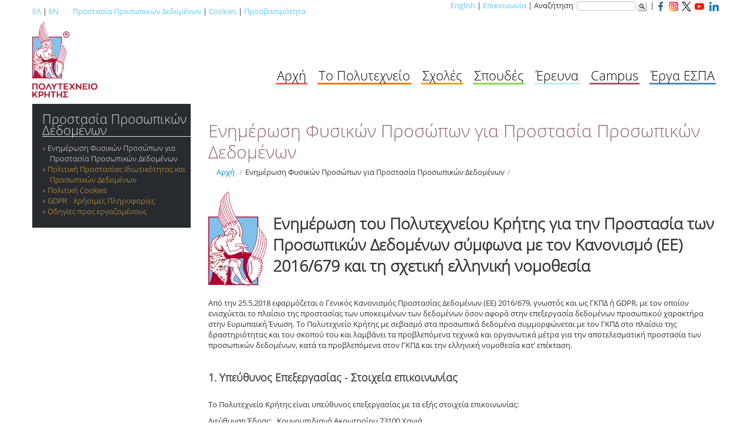

--- FILE ---
content_type: text/html; charset=utf-8
request_url: https://www.tuc.gr/el/prostasia-prosopikon-dedomenon/enimerosi-fysikon-prosopon-gia-prostasia-prosopikon-dedomenon
body_size: 9652
content:
<!DOCTYPE html>
<html lang="el">
<head>

<meta charset="utf-8">
<!-- 
	This website is powered by TYPO3 - inspiring people to share!
	TYPO3 is a free open source Content Management Framework initially created by Kasper Skaarhoj and licensed under GNU/GPL.
	TYPO3 is copyright 1998-2026 of Kasper Skaarhoj. Extensions are copyright of their respective owners.
	Information and contribution at https://typo3.org/
-->



<title>Ενημέρωση Φυσικών Προσώπων για Προστασία Προσωπικών Δεδομένων - Πολυτεχνείο Κρήτης</title>
<meta http-equiv="x-ua-compatible" content="IE=edge,chrome=1">
<meta name="generator" content="TYPO3 CMS">
<meta name="viewport" content="width=device-width, initial-scale=1, maximum-scale=1">
<meta name="copyright" content="TUC">


<link rel="stylesheet" href="https://www.tuc.gr/typo3temp/assets/css/7015c8c4ac5ff815b57530b221005fc6.css?1744380107" media="all">
<link rel="stylesheet" href="https://www.tuc.gr/typo3conf/ext/tuckataggeliaform/Resources/Public/Css/form.css?1764826875" media="all">
<link rel="stylesheet" href="https://www.tuc.gr/typo3conf/ext/tucmmforumhook/Resources/Public/Styles/Tuc.css?1757314264" media="all">
<link rel="stylesheet" href="https://www.tuc.gr/typo3conf/ext/tucmmforumhook/Resources/Public/Styles/Tucmain.css?1738744939" media="all">
<link rel="stylesheet" href="https://www.tuc.gr/typo3conf/ext/tucmmforumhook/Resources/Public/Tables/styles.css?1738744939" media="all">
<link rel="stylesheet" href="https://www.tuc.gr/typo3conf/ext/tucgrids/Resources/Public/Css/tmpl_templates_grids.css?1752575855" media="all">
<link rel="stylesheet" href="https://www.tuc.gr/typo3conf/ext/skjsonlylightbox/Resources/Public/glightbox-3.3.1/dist/css/glightbox.min.css?1757394035" media="screen">
<link rel="stylesheet" href="https://www.tuc.gr/typo3conf/ext/tucmmforumhook/Resources/Public/Initialtemplates/templates/txnews/tucnewsstyles.css?1738744939" media="all">
<link rel="stylesheet" href="https://www.tuc.gr/typo3conf/ext/skvideo/Resources/Public/Css/styles.css?1744378167" media="all">
<link rel="stylesheet" href="https://www.tuc.gr/typo3conf/ext/tucmmforumhook/Resources/Public/Initialtemplates/templates/bootstrap/css/skvideo_custom.css?1738744938" media="all">
<link rel="stylesheet" href="https://www.tuc.gr/typo3conf/ext/tucmmforumhook/Resources/Public/Initialtemplates/templates/bootstrap/css/tuc.css?1738744938" media="all">
<link rel="stylesheet" href="https://www.tuc.gr/typo3conf/ext/tucmmforumhook/Resources/Public/Initialtemplates/templates/bootstrap/css/inner.css?1738744938" media="all">
<link rel="stylesheet" href="https://www.tuc.gr/typo3conf/ext/tucmmforumhook/Resources/Public/Initialtemplates/templates/bootstrap/css/whitebg.css?1738744938" media="all">
<link rel="stylesheet" href="https://www.tuc.gr/typo3conf/ext/tucmmforumhook/Resources/Public/Initialtemplates/templates/bootstrap/css/tablecss.css?1738744938" media="all">
<link rel="stylesheet" href="https://www.tuc.gr/typo3temp/assets/css/56904c2d27a40f23350f97732aec848d.css?1744390214" media="all">



<script src="https://www.tuc.gr/typo3conf/ext/tuckataggeliaform/Resources/Public/Js/jquery.js?1764826875"></script>
<script src="https://www.tuc.gr/typo3conf/ext/tuckataggeliaform/Resources/Public/Js/js1.js?1764827728"></script>
<script src="https://www.tuc.gr/typo3conf/ext/tucmmforumhook/Resources/Public/Initialtemplates/templates/js/jquery.1.12.4.min.js?1738744939"></script>
<script src="https://www.tuc.gr/typo3conf/ext/tucmmforumhook/Resources/Public/Initialtemplates/templates/bootstrap/js/tuc.js?1738744938"></script>


<link rel="stylesheet" type="text/css" href="" />
<meta property="og:image" content="https://www.tuc.gr/typo3conf/ext/tucmmforumhook/Resources/Public/Initialtemplates/templates/bootstrap/imgs/logo-tuc-og-el.png" />
<meta property="og:image:width" content="1200" />
<meta property="og:image:height" content="630" />
<meta property="og:image:type" content="image/jpeg" />
</head>
<body>

		<div class="container periexomeno">  
		

			<div class="row toplinks">  
				<div class="span6 langswitch">  
					<p><a href="http://www.tuc.gr/" title='Ελληνική έκδοση του ιστότοπου'>ΕΛ</a>&nbsp;&#124;&nbsp;<a href="http://www.tuc.gr/3323.html" title='English version of this site'>EN</a>&nbsp;&nbsp;&nbsp;&nbsp;&nbsp;&nbsp;&nbsp;&nbsp;<a href="index.php?id=11004">Προστασία Προσωπικών Δεδομένων</a>&nbsp;|&nbsp;<a href="index.php?id=10652">Cookies</a>&nbsp;|&nbsp;<a href="index.php?id=16124">Προσβασιμότητα</a></p>
				</div>  
				<div class="span6 topright" style='text-align:right;'>  
					<div class="hidden-phone" id='utility'><a href="http://www.tuc.gr/3323.html">English</a>&nbsp;&#124;&nbsp;<a href="/el/to-polytechneio/epikoinonia">Επικοινωνία</a>    &#124;&nbsp;Αναζήτηση&nbsp;<form id="globalsearchform" method="get" action="https://www.google.gr/search">
    <input type="hidden"  name="sitesearch" value="www.tuc.gr" />
    <input id='globalsearchinput' type="text" name="q" size="16" maxlength="255" value="" />
    <input name="search" src="/typo3conf/ext/tucmmforumhook/Resources/Public/Initialtemplates/templates/bootstrap/imgs/search-button-without-text-md-16x16.png" title="Αναζήτηση στον ιστότοπο με χρήση της μηχανής αναζήτησης Google" class="search_btn" type="image" alt='Αναζήτηση' />
    </form>&nbsp;&#124;&nbsp;<a href="https://www.facebook.com/TUC.Chania" target="_blank"><img src="/typo3conf/ext/tucmmforumhook/Resources/Public/Initialtemplates/templates/bootstrap/imgs/social/facebook-small-colored.png" alt="Το Πολυτεχνείο Κρήτης στο Facebook"></a>&nbsp;&nbsp;<a href="https://www.instagram.com/tuc_chania/" target="_blank"><img src="/typo3conf/ext/tucmmforumhook/Resources/Public/Initialtemplates/templates/bootstrap/imgs/social/instagram-small-colored.png" alt="Το Πολυτεχνείο Κρήτης στο Instagram"></a>&nbsp;&nbsp;<a href="https://twitter.com/tuc_chania" target="_blank"><img src="/typo3conf/ext/tucmmforumhook/Resources/Public/Initialtemplates/templates/bootstrap/imgs/social/twitter-new-small.png" alt="Το Πολυτεχνείο Κρήτης στο Twitter"></a>&nbsp;&nbsp;<a href="https://www.youtube.com/c/TUofCrete" target="_blank"><img src="/typo3conf/ext/tucmmforumhook/Resources/Public/Initialtemplates/templates/bootstrap/imgs/social/youtube-small-colored.png" alt="Το Πολυτεχνείο Κρήτης στο YouTube"></a> &nbsp;&nbsp;<a href="https://www.linkedin.com/company/technical-university-of-crete" target="_blank"><img src="/typo3conf/ext/tucmmforumhook/Resources/Public/Initialtemplates/templates/bootstrap/imgs/social/linkedin-small-colored.png" alt="Το Πολυτεχνείο Κρήτης στο Linkedin"></a></div>
				</div>  
			</div>  	
				
			<div class="row mainnav hidden-phone">  
				
						<div class="span3"><a class="brand" href="/"><span class="visible-phone">Πολυτεχνείο Κρήτης</span><img id="logo" class="hidden-phone" src="/typo3conf/ext/tucmmforumhook/Resources/Public/Initialtemplates/templates/bootstrap/imgs/logo-el-r.png" alt="Έμβλημα Πολυτεχνείου Κρήτης" /></a></div>
				
				
						<div class="span9"><div id="mainnavcontainer"><ul class="pull-right"><li id='menu1'><a href="/el/archi">Αρχή</a></li><li id='menu2'><a href="/el/to-polytechneio">Το Πολυτεχνείο</a></li><li id='menu3'><a href="/el/scholes">Σχολές</a></li><li id='menu4'><a href="/el/spoydes">Σπουδές</a></li><li id='menu5'><a href="/el/ereyna">Έρευνα</a></li><li id='menu6'><a href="/el/campus">Campus</a></li><li id='menu7'><a href="/el/to-polytechneio/anaptyxiaka-erga/anaptyxiaka-erga/erga-espa">Έργα ΕΣΠΑ</a></li></ul></div></div>
			</div>

			<div class="row show_content">  
				
				<div class="float-left"><a class="brand" href="/"><img id="logo_mobile" class="" src="/typo3conf/ext/tucmmforumhook/Resources/Public/Initialtemplates/templates/bootstrap/imgs/logo-el-r.png" alt="Έμβλημα Πολυτεχνείου Κρήτης"></a></div><div class="float-right margin-top-30"><a href="https://www.facebook.com/TUC.Chania" target="_blank"><img src="/typo3conf/ext/tucmmforumhook/Resources/Public/Initialtemplates/templates/bootstrap/imgs/social/facebook-small-colored.png" alt="Το Πολυτεχνείο Κρήτης στο Facebook"></a>&nbsp;&nbsp;<a href="https://www.instagram.com/tuc_chania/" target="_blank"><img src="/typo3conf/ext/tucmmforumhook/Resources/Public/Initialtemplates/templates/bootstrap/imgs/social/instagram-small-colored.png" alt="Το Πολυτεχνείο Κρήτης στο Instagram"></a>&nbsp;&nbsp;<a href="https://twitter.com/tuc_chania" target="_blank"><img src="/typo3conf/ext/tucmmforumhook/Resources/Public/Initialtemplates/templates/bootstrap/imgs/social/twitter-new-small.png" alt="Το Πολυτεχνείο Κρήτης στο Twitter"></a>&nbsp;&nbsp;<a href="https://www.youtube.com/c/TUofCrete" target="_blank"><img src="/typo3conf/ext/tucmmforumhook/Resources/Public/Initialtemplates/templates/bootstrap/imgs/social/youtube-small-colored.png" alt="Το Πολυτεχνείο Κρήτης στο YouTube"></a> &nbsp;&nbsp;<a href="https://www.linkedin.com/company/technical-university-of-crete" target="_blank"><img src="/typo3conf/ext/tucmmforumhook/Resources/Public/Initialtemplates/templates/bootstrap/imgs/social/linkedin-small-colored.png" alt="Το Πολυτεχνείο Κρήτης στο Linkedin"></a></div>
						
			</div>
			
		 	<div class="row">  
				<div class="span12">  			
					<div id="mnav" class="visible-phone">
					</div>
				</div> 	
			</div>

			<div class="row">
				<div  id="leftcol" class="span3">
					
					<div id="subnavcontainer" class="hidden-phone">
						<div id="submenu"><h4><a href="/el/prostasia-prosopikon-dedomenon/enimerosi-fysikon-prosopon-gia-prostasia-prosopikon-dedomenon">Προστασία Προσωπικών Δεδομένων</a></h4><ul><li class="active"><a href="/el/prostasia-prosopikon-dedomenon/enimerosi-fysikon-prosopon-gia-prostasia-prosopikon-dedomenon">Ενημέρωση Φυσικών Προσώπων για Προστασία Προσωπικών Δεδομένων</a></li><li><a href="https://www.tuc.gr/fileadmin/various/privacy/Πολιτική_Προστασίας_της_Ιδιωτικότητας_και_των_Προσωπικών_Δεδομένων.pdf">Πολιτική Προστασίας Ιδιωτικότητας και Προσωπικών Δεδομένων</a></li><li><a href="/el/prostasia-prosopikon-dedomenon/politiki-cookies">Πολιτική Cookies</a></li><li><a href="/el/prostasia-prosopikon-dedomenon/gdpr-chrisimes-plirofories">GDPR - Χρήσιμες Πληροφορίες</a></li><li><a href="/el/prostasia-prosopikon-dedomenon/odigies-pros-ergazomenoys">Οδηγίες προς εργαζομένους</a></li></ul></div>
					</div>
					
										
					
				</div>  
				<div id="mainperiexomeno" class="span9">  
					<div class="container-fluid" id='maincontainer'>
						<div class="row-fluid hidden-phone headimage">  
      <div id="pagemainimg" class="span12 headerimg">
        <img src="" alt="" />
      </div>
    </div>
						<div class="row-fluid" id='titlebread'>  
							<div class="span12" style=''>
								<div id="pagetitle"><h1>Ενημέρωση Φυσικών Προσώπων για Προστασία Προσωπικών Δεδομένων</h1></div>
								<div><ul class="breadcrumb"><li><a href="/">Αρχή</a> <span class="divider">/</span></li><li class="active"><a href="/el/prostasia-prosopikon-dedomenon/enimerosi-fysikon-prosopon-gia-prostasia-prosopikon-dedomenon">Ενημέρωση Φυσικών Προσώπων για Προστασία Προσωπικών Δεδομένων</a><span class="divider">/</span></li></ul></div>
							</div>
						</div>
						<div class="row-fluid contentrow">
    

            <div id="c34041" class="frame frame-default frame-type-textpic frame-layout-0">
                
                
                    



                
                

    
        

    



    


                

    <div class="ce-textpic ce-left ce-intext">
        
            

    <div class="ce-gallery" data-ce-columns="1" data-ce-images="1">
        
        
            <div class="ce-row">
                
                    
                        <div class="ce-column">
                            

        
<figure class="image">
    
            
                    
<img class="image-embed-item" src="https://www.tuc.gr/fileadmin/_processed_/8/8/csm_TUC_LOGO_a9b8591310.png" width="100" height="160" loading="lazy" alt="" />


                
        
    
</figure>


    


                        </div>
                    
                
            </div>
        
        
    </div>



        

        
                <div class="ce-bodytext">
                    
                    <h2>&nbsp;</h2>
<h2><strong>Ενημέρωση του Πολυτεχνείου Κρήτης για την Προστασία των Προσωπικών Δεδομένων σύμφωνα με τον Κανονισμό (ΕΕ) 2016/679 και τη σχετική ελληνική νομοθεσία</strong></h2>
                </div>
            

        
    </div>


                
                    



                
                
                    



                
            </div>

        

</div><div class="row-fluid contentrow">
    

            <div id="c34040" class="frame frame-default frame-type-textmedia frame-layout-0">
                
                
                    



                
                

    
        

    



    


                

    <div class="ce-textpic ce-center ce-above">
        
            



        

        
                <div class="ce-bodytext">
                    
                    <p>Από την 25.5.2018 εφαρμόζεται ο Γενικός Κανονισμός Προστασίας Δεδομένων (ΕΕ) 2016/679, γνωστός και ως ΓΚΠΔ ή GDPR, με τον οποίον ενισχύεται το πλαίσιο της προστασίας των υποκειμένων των δεδομένων όσον αφορά στην επεξεργασία δεδομένων προσωπικού χαρακτήρα στην Ευρωπαϊκή Ένωση. Το Πολυτεχνείο Κρήτης με σεβασμό στα προσωπικά δεδομένα συμμορφώνεται με τον ΓΚΠΔ στο πλαίσιο της δραστηριότητας και του σκοπού του και λαμβάνει τα προβλεπόμενα τεχνικά και οργανωτικά μέτρα για την αποτελεσματική προστασία των προσωπικών δεδομένων, κατά τα προβλεπόμενα στον ΓΚΠΔ και την ελληνική νομοθεσία κατ’ επέκταση.</p>
<p>&nbsp;</p>
<h4><strong>1. Υπεύθυνος Επεξεργασίας - Στοιχεία επικοινωνίας</strong></h4>
<p><br> Το Πολυτεχνείο Κρήτης είναι υπεύθυνος επεξεργασίας με τα εξής στοιχεία επικοινωνίας:</p>
<p>Διεύθυνση Έδρας:&nbsp;&nbsp; Κουνουπιδιανά Ακρωτηρίου 73100 Χανιά&nbsp;&nbsp;&nbsp;&nbsp;&nbsp;&nbsp;&nbsp;&nbsp;&nbsp;&nbsp; &nbsp;&nbsp;&nbsp;&nbsp;&nbsp;&nbsp;&nbsp;&nbsp;&nbsp;&nbsp;&nbsp;&nbsp;&nbsp;&nbsp;&nbsp;&nbsp;&nbsp;&nbsp;&nbsp;&nbsp;&nbsp;&nbsp;&nbsp; &nbsp;&nbsp;&nbsp;&nbsp;&nbsp;&nbsp;&nbsp;&nbsp;&nbsp;&nbsp;&nbsp;</p>
<p>E-mail: <a href="#" data-mailto-token="nbjmup+eqpAuvd/hs" data-mailto-vector="1">dpo&lt;στο&gt;tuc.gr</a> &nbsp;&nbsp;&nbsp;&nbsp;&nbsp;&nbsp;&nbsp;&nbsp;&nbsp;&nbsp;</p>
<p>&nbsp;</p>
<h4><strong>2. Ποια προσωπικά μου δεδομένα συλλέγονται και πώς;</strong></h4>
<p><br> Τα προσωπικά δεδομένα τα οποία συλλέγει και επεξεργάζεται το Πολυτεχνείο Κρήτης είναι μόνο αυτά που είναι απαραίτητα για τον εκάστοτε συγκεκριμένο και σαφώς ορισμένο σκοπό και τη συγκεκριμένη νομική βάση.</p>
<p>Στο πλαίσιο αυτό, η επεξεργασία που λαμβάνει χώρα αφορά τα προσωπικά δεδομένα που παρέχετε στο Πολυτεχνείο Κρήτης σε πραγματικό διαδραστικό χρόνο όταν χρησιμοποιείτε τους επίσημους διαδικτυακούς μας τόπους, τις υπηρεσίες μας ή αλληλεπιδράτε μαζί μας, για παράδειγμα, συμπληρώνοντας μια αίτηση ή κάνοντας την εγγραφή σας, όπως:</p><ul> 	<li>Δεδομένα Ταυτοποίησης (π.χ., Αναγνωριστικό χρήστη, Ονοματεπώνυμο, Όνομα Πατέρα και Μητέρας, Φωτογραφία, Αριθμός Ταυτότητας ή Διαβατηρίου, κλπ.)</li> 	<li>Δεδομένα επικοινωνίας (π.χ. ταχυδρομική διεύθυνση, σταθερά και κινητά τηλέφωνα, διεύθυνση ηλεκτρονικού ταχυδρομείου, κλπ.)</li> 	<li>Δημογραφικά δεδομένα (π.χ. Εθνικότητα, Υπηκοότητα, Θρήσκευμα, Ημερομηνία Γέννησης, Τόπος Γέννησης, Χώρα Γέννησης, Αριθμός Δημοτολογίου, Δημοτολόγιο, κλπ.)</li> 	<li>Δεδομένα Υγείας (π.χ. Ιατρικές Γνωματεύσεις, Ιατρικά Πιστοποιητικά, κλπ.)</li> 	<li>Δεδομένα βιογραφικών σημειωμάτων (CV)</li> </ul><p>Σε όσες περιπτώσεις η επεξεργασία θεμελιώνεται στη λήψη συγκατάθεσης, το Πολυτεχνείο Κρήτης ακολουθεί τις προβλεπόμενες από το Νόμο διαδικασίες για τη λήψη αυτής.&nbsp;&nbsp;&nbsp;</p>
<p>&nbsp;</p>
<h4><strong>3. Για ποιους σκοπούς γίνεται η επεξεργασία και ποια η νομική της βάση;</strong></h4>
<p><br> Τα προσωπικά δεδομένα συλλέγονται σύμφωνα με τον ΓΚΠΔ και την ισχύουσα νομοθεσία, είτε με την έναρξη της σχέσης σας με το Πολυτεχνείο Κρήτης, είτε και μεταγενέστερα, και αποτελούν αντικείμενο επεξεργασίας με νομική βάση:</p><ul> 	<li>Τη συγκατάθεσή σας, όταν απαιτείται</li> 	<li>Την εκτέλεση μιας μεταξύ μας σύμβασης</li> 	<li>Την εκπλήρωση των νομικών μας υποχρεώσεων</li> 	<li>Τη διαφύλαξη ζωτικού συμφέροντος</li> 	<li>Την εκπλήρωση καθήκοντος για το δημόσιο συμφέρον</li> 	<li>Τη διαφύλαξη έννομου συμφέροντός μας</li> </ul><p>Το Πολυτεχνείο Κρήτης μπορεί να επεξεργαστεί τα προσωπικά σας δεδομένα, για τους ακόλουθους σκοπούς ανά νομική βάση:</p>
<p><strong>1. Με τη συγκατάθεσή σας</strong></p><ul> 	<li>Για ταυτοποίηση και επικοινωνία μαζί σας</li> </ul><p><strong>2. Για την εκπλήρωση της συμβατικής υποχρέωσης σε περίπτωση σύναψης σύμβασης με το Πολυτεχνείο Κρήτης ή κατά την προσυμβατική διαδικασία</strong></p><ul> 	<li>Για την επικοινωνία κατά την προσυμβατική διαδικασία ή κατά την εκτέλεση της σύμβασης</li> </ul><p><strong>3. Για την εκπλήρωση των νομικών μας υποχρεώσεων</strong></p><ul> 	<li>Για την εκπλήρωση των υποχρεώσεών μας, που επιβάλλονται από την ισχύουσα νομοθεσία, για τους φοιτητές, το προσωπικό και τους εξωτερικούς συνεργάτες.</li> 	<li>Για την εκπλήρωση των υποχρεώσεών, μας σύμφωνα με την ισχύουσα νομοθεσία, για κοινοποίηση σε Δημόσιες Αρχές (Εποπτικές, Ανεξάρτητες, κλπ.). &nbsp;</li> </ul><p><strong>4. Για τη διαφύλαξη ζωτικού συμφέροντος</strong></p>
<p>&nbsp;</p>
<p><strong>5. Για την εκπλήρωση καθήκοντος για το δημόσιο συμφέρον</strong></p>
<h4>&nbsp;</h4>
<p><strong>6. Για λόγους έννομου συμφέροντός μας, όπως:</strong></p><ul> 	<li>Για την ανάπτυξη και βελτίωση των παρεχόμενων υπηρεσιών μας μέσα από τις δραστηριότητες και τα ενδιαφέροντά σας.</li> 	<li>Για τη διαχείριση των παραπόνων σας.</li> 	<li>Για τη διαχείριση κινδύνων από την αθέτηση των υποχρεώσεων που πηγάζουν από χορηγητικές συμβάσεις.</li> 	<li>Για την προστασία και ασφάλεια των συστημάτων πληροφορικής.</li> 	<li>Για την προστασία και την ασφάλεια των εγκαταστάσεών μας.</li> </ul><p>&nbsp;</p>
<h4><strong>4. Ποιοι είναι οι αποδέκτες των προσωπικών μου δεδομένων;</strong></h4>
<p><br> Πρόσβαση στα προσωπικά σας δεδομένα έχει το προσωπικό του Πολυτεχνείου Κρήτης, στο πλαίσιο της εκτέλεσης των καθηκόντων που τους ανέθεσε το Πολυτεχνείο ως υπεύθυνος επεξεργασίας.</p>
<p>Το Πολυτεχνείο Κρήτης είναι υποχρεωμένο ή δικαιούται να κοινοποιεί τα προσωπικά σας δεδομένα σε διάφορους τρίτους αποδέκτες, όπως:</p><ul> 	<li>Δημόσιους φορείς</li> 	<li>Ανεξάρτητες αρχές</li> </ul><p>υπό τον όρο της τήρησης σε κάθε περίπτωση του απορρήτου και του καθήκοντος εμπιστευτικότητας και εχεμύθειας.</p>
<p>&nbsp;</p>
<h4><strong>5. Πόσο χρόνο διατηρούνται τα δεδομένα μου;</strong></h4>
<p><br> Το Πολυτεχνείο Κρήτης διατηρεί τα προσωπικά σας δεδομένα για χρονικό διάστημα που καθορίζεται από το ισχύον νομικό και κανονιστικό πλαίσιο.</p>
<p>&nbsp;</p>
<h4><strong>6. Τι είναι τα cookies και γιατί τα συλλέγει το Πολυτεχνείο Κρήτης;</strong></h4>
<p><br> Για να διασφαλίσουμε ότι ο ιστότοπός μας λειτουργεί σωστά, ενδέχεται μερικές φορές να τοποθετήσουμε ένα μικρό κομμάτι δεδομένων, που είναι γνωστό ως cookie, στον υπολογιστή ή την κινητή συσκευή σας. Ένα cookie είναι ένα αρχείο κειμένου που αποθηκεύεται από έναν διακομιστή ιστού σε έναν υπολογιστή ή μια κινητή συσκευή. Το περιεχόμενο ενός cookie μπορεί να ανακτηθεί ή να διαβαστεί μόνο από το διακομιστή που δημιουργεί το cookie. Το κείμενο σε ένα cookie αποτελείται συχνά από αναγνωριστικά, ονόματα τοποθεσιών και ορισμένους αριθμούς και χαρακτήρες. Τα cookies είναι μοναδικά για τα προγράμματα περιήγησης ή τις κινητές εφαρμογές που χρησιμοποιείτε και επιτρέπουν στους ιστότοπους να αποθηκεύουν δεδομένα, όπως οι προτιμήσεις σας.</p>
<h3>&nbsp;</h3>
<h4><strong>7. Πως προστατεύονται τα δεδομένα μου;</strong></h4>
<p><br> Στο Πολυτεχνείο Κρήτης εργαζόμαστε καθημερινά για να εξασφαλίσουμε ότι τα προσωπικά δεδομένα που λαμβάνουμε:</p><ul> 	<li>Υποβάλλονται σε σύννομη και θεμιτή επεξεργασία με διάφανο τρόπο σε σχέση με το υποκείμενο των δεδομένων.</li> 	<li>Συλλέγονται αποκλειστικά για συγκεκριμένους και νόμιμους σκοπούς.</li> 	<li>Είναι επαρκή, σχετίζονται με το σκοπό για τον οποίο τα συλλέγουμε και περιορίζονται στα απαραίτητα.</li> 	<li>Είναι ακριβή και ενημερωμένα.</li> 	<li>Διατηρούνται αποκλειστικά εντός του καθορισμένου χρονικού πλαισίου και όχι περισσότερο.</li> 	<li>Τίθενται σε επεξεργασία με τέτοιο τρόπο ώστε να εξασφαλίζεται η απαραίτητη προστασία τους.</li> </ul><p>&nbsp;</p>
<h4><strong>8. Ποια είναι τα δικαιώματά μου;</strong></h4>
<p><br> Το υποκείμενο των δεδομένων έχει τα ακόλουθα δικαιώματα:</p><ul> 	<li><strong>Το δικαίωμα πρόσβασης</strong> 	<p>Μπορείτε ανά πάσα στιγμή να ενημερωθείτε από εμάς για τα προσωπικά σας δεδομένα που διατηρούμε, και να έχετε πρόσβαση σε αυτά.</p> 	</li> 	<li><strong>Το δικαίωμα στη διόρθωση δεδομένων</strong> 	<p>Έχετε τη δυνατότητα να απευθυνθείτε σε εμάς για να διορθώσουμε τα δεδομένα που είναι ανακριβή ή ελλιπή.</p> 	</li> 	<li><strong>Το «δικαίωμα στη λήθη»</strong> 	<p>Εφόσον δεν μας υποχρεώνει κάποιο νομοθετικό πλαίσιο να διατηρήσουμε τα δεδομένα που διατηρούμε και σχετίζονται με εσάς, μπορείτε να μας ζητήσετε να τα διαγράψουμε.</p> 	</li> 	<li><strong>Το δικαίωμα στη φορητότητα των δεδομένων</strong> 	<p>Μπορείτε να μας ζητήσετε να διαβιβάσουμε τα δεδομένα σας σε άλλο φορέα.</p> 	</li> 	<li><strong>Το δικαίωμα στην εναντίωση και στον περιορισμό της επεξεργασίας</strong> 	<p>Σε περίπτωση που διαφωνείτε με τον τρόπο που επεξεργαζόμαστε τα προσωπικά σας δεδομένα, μπορείτε να αιτηθείτε τη διακοπή ή τον περιορισμό της επεξεργασίας.</p> 	</li> 	<li><strong>Το δικαίωμα άρσης συγκατάθεσης</strong> 	<p>Έχετε το δικαίωμα να αποσύρετε τη συγκατάθεσή σας στην επεξεργασία των δεδομένων σας ανά πάσα στιγμή.</p> 	</li> </ul><p>&nbsp;</p>
<p>Το Πολυτεχνείο Κρήτης θα καταβάλει κάθε προσπάθεια να απαντήσει στο αίτημα που θα υποβάλλετε χωρίς καθυστέρηση και σε κάθε περίπτωση εντός ενός&nbsp;(1) μηνός από την παραλαβή του. Η εν λόγω προθεσμία παρατείνεται για δύο (2) ακόμα μήνες, εφόσον είναι απαραίτητο, λαμβάνοντας υπόψη την πολυπλοκότητα του αιτήματος και το πλήθος των αιτημάτων. Το Πολυτεχνείο Κρήτης θα σας ενημερώσει για την εν λόγω παράταση εντός ενός (1) μηνός από την παραλαβή του αιτήματος, καθώς και για τους λόγους της καθυστέρησης. Εάν έχετε υποβάλει το αίτημα με ηλεκτρονικά μέσα, η ενημέρωση παρέχεται, εάν είναι δυνατόν, με ηλεκτρονικά μέσα, εκτός εάν εσείς ζητήσετε κάτι διαφορετικό.</p>
<p>Εφόσον το Πολυτεχνείο Κρήτης ικανοποιήσει αίτημά σας α) για περιορισμό επεξεργασίας των δεδομένων σας ή β) για άρνηση επεξεργασίας των δεδομένων σας ή γ) για διαγραφή των δεδομένων σας από τα αρχεία του Πολυτεχνείου και εφόσον αυτά είναι απαραίτητα για την κατάρτιση ή τη συνέχιση και εκτέλεση σύμβασης, τότε αυτό συνεπάγεται αυτοδίκαια είτε την καταγγελία από εσάς της αντίστοιχης σύμβασης ή τη μη δυνατότητα επεξεργασίας του σχετικού σας αιτήματος.</p>
<p>Το Πολυτεχνείο Κρήτης έχει σε κάθε περίπτωση δικαίωμα να αρνηθεί την ικανοποίηση του αιτήματός σας για περιορισμό της επεξεργασίας ή διαγραφή των προσωπικών σας δεδομένων, εάν η επεξεργασία αυτή είναι απαραίτητη για τη θεμελίωση, άσκηση ή υποστήριξη νόμιμων δικαιωμάτων του ή την εκπλήρωση υποχρεώσεών του.</p>
<p>Οι ανωτέρω υπηρεσίες παρέχονται δωρεάν. Σε περίπτωση, ωστόσο, που τα αιτήματά σας είναι προδήλως αβάσιμα, υπερβολικά ή επαναλαμβανόμενα, το Πολυτεχνείο δύναται είτε να επιβάλει εύλογο τέλος, ενημερώνοντάς σας σχετικά, είτε να αρνηθεί να ανταποκριθεί σε αυτά.&nbsp;</p>
<p><strong>Για να ασκήσετε τα δικαιώματά σας, <a href="https://www.tuc.gr/fileadmin/various/privacy/%CE%A6%CF%8C%CF%81%CE%BC%CE%B1_%CE%A5%CF%80%CE%BF%CE%B2%CE%BF%CE%BB%CE%AE%CF%82_%CE%91%CE%B9%CF%84%CE%AE%CE%BC%CE%B1%CF%84%CE%BF%CF%82_%CE%B1%CF%80%CF%8C_%CF%84%CE%BF_%CE%A5%CF%80%CE%BF%CE%BA%CE%B5%CE%AF%CE%BC%CE%B5%CE%BD%CE%BF_%CF%84%CF%89%CE%BD_%CE%94%CE%B5%CE%B4%CE%BF%CE%BC%CE%AD%CE%BD%CF%89%CE%BD_09_2021.pdf" target="_blank">πατήστε εδώ</a></strong></p>
<p>&nbsp;</p>
<h4><strong>9. Ανάκληση της συγκατάθεσης</strong></h4>
<p><br> Έχετε το δικαίωμα να ανακαλέσετε τη συγκατάθεσή σας ανά πάσα στιγμή. Η ανάκληση της συγκατάθεσής σας δε θίγει τη νομιμότητα της επεξεργασίας που βασίστηκε σε αυτή και έγινε πριν την ανάκλησή της.</p>
<p>&nbsp;</p>
<h4><strong>10. Υπεύθυνος Προστασίας Δεδομένων</strong></h4>
<p><br> Σε περίπτωση που έχετε ερωτήσεις σχετικά με την προστασία των δεδομένων σας και τα δικαιώματά σας, μπορείτε να στείλετε email στο <a href="#" data-mailto-token="nbjmup+eqpAuvd/hs" data-mailto-vector="1">dpo&lt;στο&gt;tuc.gr</a> ή να απευθυνθείτε εγγράφως στην ταχυδρομική διεύθυνση: Κουνουπιδιανά Ακρωτηρίου 73100 Χανιά, και θα απαντήσουμε σε αυτές το συντομότερο δυνατόν και όχι αργότερα από ένα μήνα.</p>
<p>&nbsp;</p>
<h4><strong>11. Αρχή Προστασίας Δεδομένων Προσωπικού Χαρακτήρα</strong></h4>
<p><br> Έχετε δικαίωμα να υποβάλλετε καταγγελία στην Αρχή Προστασίας Δεδομένων Προσωπικού Χαρακτήρα (<a href="http://www.dpa.gr" target="_blank" rel="noreferrer">www.dpa.gr</a>), η οποία είναι η αρμόδια εποπτική αρχή για την προστασία των θεμελιωδών δικαιωμάτων και ελευθεριών των φυσικών προσώπων έναντι της επεξεργασίας των προσωπικών τους δεδομένων του, εφόσον θεωρείτε ότι προσβάλλονται τα δικαιώματά σας με οποιοδήποτε τρόπο.</p>
<p>Σας παροτρύνουμε να δείτε την Πολιτική για την Ιδιωτικότητα και την Προστασία των Προσωπικών Δεδομένων του Πολυτεχνείου Κρήτης στον σύνδεσμο <a href="https://www.tuc.gr/fileadmin/various/privacy/%CE%A0%CE%BF%CE%BB%CE%B9%CF%84%CE%B9%CE%BA%CE%AE_%CE%A0%CF%81%CE%BF%CF%83%CF%84%CE%B1%CF%83%CE%AF%CE%B1%CF%82_%CF%84%CE%B7%CF%82_%CE%99%CE%B4%CE%B9%CF%89%CF%84%CE%B9%CE%BA%CF%8C%CF%84%CE%B7%CF%84%CE%B1%CF%82_%CE%BA%CE%B1%CE%B9_%CF%84%CF%89%CE%BD_%CE%A0%CF%81%CE%BF%CF%83%CF%89%CF%80%CE%B9%CE%BA%CF%8E%CE%BD_%CE%94%CE%B5%CE%B4%CE%BF%CE%BC%CE%AD%CE%BD%CF%89%CE%BD.pdf" target="_blank">Πολιτική Προστασίας Ιδιωτικότητας και Προσωπικών Δεδομένων</a></p>
                </div>
            

        
    </div>


                
                    



                
                
                    



                
            </div>

        

</div>
						<div class="row-fluid" id='contentfooter'>  
							<div class="span12">
								<div></div>
							</div>
						</div>						
						<div class="row-fluid" id='socialontentfooter'>  
							<div class="span12">
								<div></div>
							</div>
							
						</div>						
					</div>
				</div>  
			</div>

			<div class="row" >  
				<div class="span12" id='footer'>
					<div id='infooter'><span id='footerli1'><a href="/el/to-polytechneio/ilektronikes-ypiresies/tilefonia/katalogos-prosopon">Κατάλογοι</a></span><span id='footerli2'><a href="/el/to-polytechneio/tropoi-prosbasis/chartes-polytechneioy-kritis/chartis-ypiresion-kai-panepistimiakon-monadon">Χάρτες</a></span><span id='footerli3' class='socialicons'><a href="https://www.facebook.com/TUC.Chania" target="_blank"><img src="/typo3conf/ext/tucmmforumhook/Resources/Public/Initialtemplates/templates/bootstrap/imgs/social/facebook-colored.png" alt='Λογότυπο Facebook' title="Το Πολυτεχνείο Κρήτης στο Facebook" /></a>  
<a href="https://www.instagram.com/tuc_chania/" target="_blank"><img src="/typo3conf/ext/tucmmforumhook/Resources/Public/Initialtemplates/templates/bootstrap/imgs/social/instagram-colored.png" alt='Λογότυπο Instagram' title="Το Πολυτεχνείο Κρήτης στο Instagram" /></a>
<a href="https://twitter.com/tuc_chania" target="_blank"><img src="/typo3conf/ext/tucmmforumhook/Resources/Public/Initialtemplates/templates/bootstrap/imgs/social/twitter-new-white.png" alt='Λογότυπο Twitter' title="Το Πολυτεχνείο Κρήτης στο Twitter" /></a>
<a href="https://www.youtube.com/c/TUofCrete" target="_blank"><img src="/typo3conf/ext/tucmmforumhook/Resources/Public/Initialtemplates/templates/bootstrap/imgs/social/youtube-colored.png" alt='Λογότυπο Youtube' title="Το Πολυτεχνείο Κρήτης στο Youtube" /></a>
<a href="https://www.linkedin.com/company/technical-university-of-crete" target="_blank"><img src="/typo3conf/ext/tucmmforumhook/Resources/Public/Initialtemplates/templates/bootstrap/imgs/social/linkedin-colored.png" alt='Λογότυπο Linkedin' title="Το Πολυτεχνείο Κρήτης στο Linkedin" /></a>
<!--<a href="https://plus.google.com/+tucgr"><img src="/typo3conf/ext/tucmmforumhook/Resources/Public/Initialtemplates/templates/bootstrap/imgs/social/gp_icon.png" alt='Λογότυπο Google+' title="Το Πολυτεχνείο Κρήτης στο Google+" /></a>-->
</span></div>
					<div id='infooter_right'><div><a href="/index.php?id=23550">Όροι Χρήσης</a>&nbsp;|&nbsp;<a href="/index.php?id=11004">Προστασία Προσωπικών Δεδομένων</a>&nbsp;|&nbsp;<a href="/index.php?id=10652">Cookies</a>&nbsp;|&nbsp;<a href="/index.php?id=16124">Δήλωση Προσβασιμότητας</a></div><div class="eureca-div"><a href="https://www.modip.tuc.gr/el" title="Πιστοποιημένο ΕΣΔΠ" target="_blank"><img class="ethaae_img" src="/typo3conf/ext/tucmmforumhook/Resources/Public/Initialtemplates/templates/bootstrap/imgs/ethaae_certified_el.png" alt="Πιστοποιημένο ΕΣΔΠ"></a>&nbsp;&nbsp;&nbsp;&nbsp;&nbsp;<a href="https://www.eurecapro.tuc.gr/" title="Μέλος του Eureca-Pro" target="_blank"><img src="/typo3conf/ext/tucmmforumhook/Resources/Public/Initialtemplates/templates/bootstrap/imgs/Eureca-Pro-logo-white-nobg.png" alt="Μέλος του Eureca-Pro"></a>&nbsp;&nbsp;&nbsp;&nbsp;&nbsp;<a href="https://studyingreece.edu.gr/el/archiki/" title="Study in Greece" target="_blank"><img class="std_grc_img" src="/typo3conf/ext/tucmmforumhook/Resources/Public/Initialtemplates/templates/bootstrap/imgs/SiG-logo.jpg" alt="Study in Greece"></a></div></div>
				
				</div>  
			</div> 
			<div class="row" id='footer3'>  
				<div class="span12">  
				
				</div> 
			</div>
            <div class="row" id='footer_cookies_msg'>  
				<div class="span12">  
				Χρησιμοποιούμε μόνο τα τεχνικά αναγκαία cookies για να σας παρέχουμε καλύτερες υπηρεσίες. <a href="index.php?id=10652">Μάθετε περισσότερα</a>
				</div> 
			</div> 			
			<div class="row" id='footer2'>  
				<div class="span4 footer2left">  
				&copy; Πολυτεχνείο Κρήτης 2012
				</div>  
				<div class="span8 footer2right">  
				<!--<a href="index.php?id=11004">Προστασία Προσωπικών Δεδομένων</a>--> <!--| <a class="footer_links" href="#">Πολιτική Απορρήτου</a>-->
				</div>  
			</div> 
		</div>

<script src="https://www.tuc.gr/typo3conf/ext/skjsonlylightbox/Resources/Public/glightbox-3.3.1/dist/js/glightbox.min.js?1757394035"></script>
<script src="https://www.tuc.gr/typo3conf/ext/skvideo/Resources/Public/Js/scripts.js?1744378167"></script>
<script src="https://www.tuc.gr/typo3temp/assets/js/d43c0f97d45dff2918427bf799bfe67e.js?1744380082"></script>
<script async="async" src="/typo3temp/assets/js/59cb7c5e3fccb968fb36c2e97ef8bf95.js?1765258301"></script>

<!-- Matomo -->
	<script>
	  var _paq = _paq || [];
	  _paq.push(['disableCookies']);
	  _paq.push(['trackPageView']);
	  _paq.push(['enableLinkTracking']);
	  (function() {
		var u="//statistics.tuc.gr/";
		_paq.push(['setTrackerUrl', u+'piwik.php']);
		_paq.push(['setSiteId', '1']);
		
		var secondaryTracker = '//statistics.tuc.gr/piwik.php';
		var secondaryWebsiteId = 0;
		if (secondaryWebsiteId > 0) {
			_paq.push(['addTracker', secondaryTracker, secondaryWebsiteId]);
		}
		
		var d=document, g=d.createElement('script'), s=d.getElementsByTagName('script')[0];
		g.type='text/javascript'; g.async=true; g.defer=true; g.src=u+'piwik.js'; s.parentNode.insertBefore(g,s);
	  })();
	</script>
	<noscript><p><img src="//statistics.tuc.gr/piwik.php?idsite=1&rec=1" style="border:0;" alt="" /></p></noscript>
	<!-- End Matomo Code -->
</body>
</html>

--- FILE ---
content_type: text/css; charset=utf-8
request_url: https://www.tuc.gr/typo3conf/ext/tucgrids/Resources/Public/Css/tmpl_templates_grids.css?1752575855
body_size: 599
content:
.element2cols { overflow:hidden;}
.element2cols > .col1, .element2cols .col2 { width:48.2%; float:left; }
.element2cols > .col1 { margin-right:1.8%;}
.element2cols > .col2 { margin-left: 1.8%; float:right;}


.element2cols_left25_main75 { overflow:hidden;}
.element2cols_left25_main75 > .col1 { width:22.6%; float:left; margin-right:1.7%; }
.element2cols_left25_main75 > .col2 { width:74%; float:right; margin-left: 1.7%; }



.element2cols_main75_right25 { overflow:hidden;}
.element2cols_main75_right25 > .col1 { width:74%; float:left; margin-right:1.7%; }
.element2cols_main75_right25 > .col2 { width:22.6%; float:right; margin-left: 1.7%; }


.element2cols_main80_right20 { overflow:hidden;}
.element2cols_main80_right20 > .col1 { width:78.2%; float:left; margin-right:1.6%; }
.element2cols_main80_right20 > .col2 { width:18.6%; float:right; margin-left: 1.6%; }


.element2cols_main66_right33 { overflow:hidden;}
.element2cols_main66_right33 > .col1 { width:64.4%; float:left; margin-right:1.6%; }
.element2cols_main66_right33 > .col2 { width:32.4%; float:right; margin-left: 1.6%; }

.element2cols_left33_main66 { overflow:hidden;}
.element2cols_left33_main66 > .col1 { width:32.4%; float:left; margin-right:1.6%; }
.element2cols_left33_main66 > .col2 { width:64.4%; float:right; margin-left: 1.6%; }


.element3cols { overflow:hidden; margin:10px 0px 20px 0px;}
.element3cols > .col1, .element3cols > .col2,  .element3cols > .col3{ width:31%; float:left; }
.element3cols > .col1 { margin-right:1.75%;}
.element3cols > .col2 { margin-right:1.75%; margin-left:1.75%;}
.element3cols > .col3 { margin-left:1.75%; float:right;}


.element4cols { overflow:hidden; margin:10px 0px 20px 0px;}
.element4cols > .col1, .element4cols > .col2,  .element4cols > .col3, .element4cols > .col4{width:22.6%; float:left;}
.element4cols > .col1 { margin-right:2.2%;}
.element4cols > .col2 { margin-right:2.2%; margin-left:1%;}
.element4cols > .col3 { margin-right:2.2%; margin-left:1%;}
.element4cols > .col4 { margin-left:1%; float:right;}


.element5cols { overflow:hidden; margin:10px 0px 20px 0px;}
.element5cols > .col1, .element5cols > .col2,  .element5cols > .col3, .element5cols > .col4, .element5cols > .col5{width:18.24%; float:left;}
.element5cols > .col1 { margin-right:1.1%;}
.element5cols > .col2 { margin-right:1.1%; margin-left:1.1%;}
.element5cols > .col3 { margin-right:1.1%; margin-left:1.1%;}
.element5cols > .col4 { margin-right:1.1%; margin-left:1.1%;}
.element5cols > .col5 { margin-left:1.1%; float:right;}


.element3cols_left25_main50_right25 { overflow:hidden; margin:10px 0px 20px 0px;}
.element3cols_left25_main50_right25 > .col1, .element3cols_left25_main50_right25 .col2, .element3cols_left25_main50_right25 .col3{ width:31%; float:left; }
.element3cols_left25_main50_right25 > .col1 {float:left; margin-right:1.5%; width:23%}
.element3cols_left25_main50_right25 > .col2 { margin-right:1.5%; margin-left:1.5%; width:48%}
.element3cols_left25_main50_right25 > .col3 { margin-left:1.5%; float:right; width:23%}

.element3cols_left25_main25_right50 { overflow:hidden; margin:10px 0px 20px 0px;}
.element3cols_left25_main25_right50 > .col1, .element3cols_left25_main25_right50 .col2, .element3cols_left25_main25_right50 .col3{ float:left; }
.element3cols_left25_main25_right50 > .col1 {float:left; margin-right:1.5%; width:23%}
.element3cols_left25_main25_right50 > .col2 { margin-right:1.5%; margin-left:1.5%; width:23%}
.element3cols_left25_main25_right50 > .col3 { margin-left:1.5%; float:right; width:48%}


.element3cols_left50_main25_right25 { overflow:hidden; margin:10px 0px 20px 0px;}
.element3cols_left50_main25_right25 > .col1, .element3cols_left50_main25_right25 .col2, .element3cols_left50_main25_right25 .col3{ width:31%; float:left;}
.element3cols_left50_main25_right25 > .col1 {float:left; margin-right:1.5%; width:48%}
.element3cols_left50_main25_right25 > .col2 { margin-right:1.5%; margin-left:1.5%; width:23%}
.element3cols_left50_main25_right25 > .col3 { margin-left:1.5%; float:right; width:23%}


.col_bottom_left, .col_bottom_middle, .col_bottom_right { width:30%; float:left; }
.col_top{text-align:center; margin-top:20px; border:1px solid red;}
.col_bottom_left { margin-right:2%; margin-top:20px; border:1px solid red;}
.col_bottom_middle { margin-right:2%; margin-top:20px; border:1px solid red;}
.col_bottom_right { margin-left:2%; margin-top:20px; border:1px solid red; }



@media (max-width:992px) {

	.element3cols_left50_main25_right25 {overflow:hidden;}
	.element3cols_left50_main25_right25 .col1, .element3cols_left50_main25_right25 .col2, .element3cols_left50_main25_right25 .col3 {
	  width:100%;
	  margin:30px 0px 0px 0px;
	}
}



@media (max-width:919px) {

	.element5cols { overflow:hidden;}
	.element5cols .col1, .element5cols .col2, .element5cols .col3, .element5cols .col4, .element5cols .col5 { clear:both; width:100%;}
	.element5cols .col1, .element5cols .col2, .element5cols .col3, .element5cols .col4, .element5cols .col5 {margin:15px 0px 0px 0px;}
	
	.element4cols { overflow:hidden;}
	.element4cols .col1, .element4cols .col2, .element4cols .col3, .element4cols .col4{ clear:both; width:100%;}
	.element4cols .col1, .element4cols .col2, .element4cols .col3, .element4cols .col4 {margin:15px 0px 0px 0px;}

	.element3cols { overflow:hidden;}
	.element3cols .col1, .element3cols .col2, .element3cols .col3{ clear:both; width:100%;}
	.element3cols .col1, .element3cols .col2, .element3cols .col3 {margin:15px 0px 0px 0px;}

	.element2cols {overflow:hidden;}
	.element2cols .col1, .element2cols .col2 {
	  width:100%;
	  margin:15px 0px 0px 0px;
	}

	.element2cols_left25_main75 {overflow:hidden;}
	.element2cols_left25_main75 .col1, .element2cols_left25_main75 .col2 {
	  width:100%;
	  margin:15px 0px 0px 0px;
	}

	.element2cols_main75_right25 {overflow:hidden;}
	.element2cols_main75_right25 .col1, .element2cols_main75_right25 .col2 {
	  width:100%;
	  margin:15px 0px 0px 0px;
	}

	.element2cols_main80_right20 {overflow:hidden;}
	.element2cols_main80_right20 .col1, .element2cols_main80_right20 .col2 {
	  width:100%;
	  margin:15px 0px 0px 0px;
	}
	
	.element2cols_main66_right33 {overflow:hidden;}
	.element2cols_main66_right33 .col1, .element2cols_main66_right33 .col2 {
	  width:100%;
	  margin:15px 0px 0px 0px;
	}
	
	.element2cols_left33_main66 {overflow:hidden;}
	.element2cols_left33_main66 .col1, .element2cols_left33_main66 .col2 {
	  width:100%;
	  margin:15px 0px 0px 0px;
	}

	.element3cols_left25_main50_right25 {overflow:hidden;}
	.element3cols_left25_main50_right25 .col1, .element3cols_left25_main50_right25 .col2, .element3cols_left25_main50_right25 .col3 {
	  width:100%;
	  margin:15px 0px 0px 0px;
	}

	.element3cols_left25_main25_right50 {overflow:hidden;}
	.element3cols_left25_main25_right50 .col1, .element3cols_left25_main25_right50 .col2, .element3cols_left25_main25_right50 .col3 {
	  width:100%;
	  margin:15px 0px 0px 0px;
	}

}

--- FILE ---
content_type: text/css; charset=utf-8
request_url: https://www.tuc.gr/typo3temp/assets/css/56904c2d27a40f23350f97732aec848d.css?1744390214
body_size: -244
content:
#c34040 li { margin-left: 10px; padding-left: 5px; }